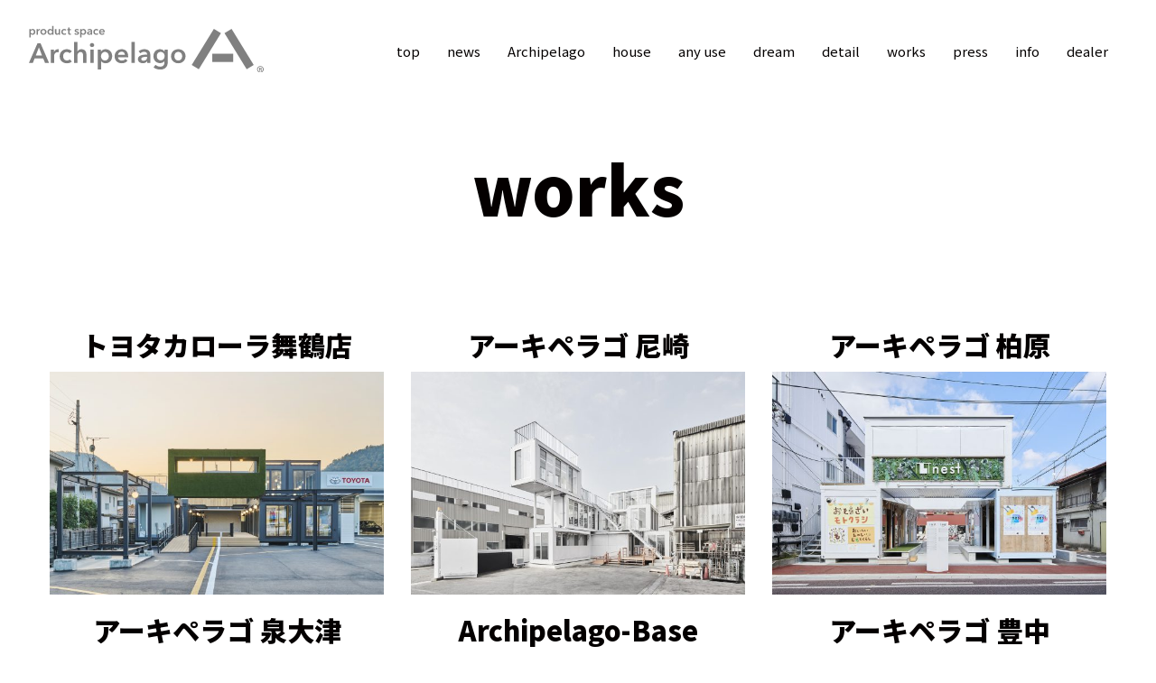

--- FILE ---
content_type: text/html; charset=UTF-8
request_url: https://archipelago.biz/works/
body_size: 18620
content:
<!DOCTYPE html>
<html lang="ja">
<head>
<meta charset="utf-8">
<meta http-equiv="X-UA-Compatible" content="IE=edge">
<meta name="viewport" content="width=device-width, initial-scale=1">
<meta name="format-detection" content="telephone=no">
<title>Archipelago</title>

<link href="https://archipelago.biz/wp/wp-content/themes/archipelago/css/bootstrap-reboot.min.css" rel="stylesheet">
<link rel="stylesheet" href="https://use.fontawesome.com/releases/v5.8.1/css/all.css" integrity="sha384-50oBUHEmvpQ+1lW4y57PTFmhCaXp0ML5d60M1M7uH2+nqUivzIebhndOJK28anvf" crossorigin="anonymous">
<link href="https://fonts.googleapis.com/css?family=Noto+Sans+JP:400,900&display=swap" rel="stylesheet">
<link href="https://archipelago.biz/wp/wp-content/themes/archipelago/css/pe-icon-7-stroke.css" rel="stylesheet">
<link href="https://archipelago.biz/wp/wp-content/themes/archipelago/css/bootstrap-grid.min.css" rel="stylesheet">
<link href="https://archipelago.biz/wp/wp-content/themes/archipelago/style.css" rel="stylesheet">
<link href="https://archipelago.biz/wp/wp-content/themes/archipelago/css/header.css" rel="stylesheet">
<link href="https://archipelago.biz/wp/wp-content/themes/archipelago/css/animate.css" rel="stylesheet">


<!--[if lt IE 9]>
<script src="https://oss.maxcdn.com/html5shiv/3.7.2/html5shiv.min.js"></script>
<script src="https://oss.maxcdn.com/respond/1.4.2/respond.min.js"></script>
<![endif]-->
<link rel='dns-prefetch' href='//code.jquery.com' />
<link rel='dns-prefetch' href='//s.w.org' />
<link rel="alternate" type="application/rss+xml" title="Archipelago &raquo; フィード" href="https://archipelago.biz/feed/" />
<link rel="alternate" type="application/rss+xml" title="Archipelago &raquo; コメントフィード" href="https://archipelago.biz/comments/feed/" />
<link rel="alternate" type="application/rss+xml" title="Archipelago &raquo; works フィード" href="https://archipelago.biz/works/feed/" />
		<script type="text/javascript">
			window._wpemojiSettings = {"baseUrl":"https:\/\/s.w.org\/images\/core\/emoji\/12.0.0-1\/72x72\/","ext":".png","svgUrl":"https:\/\/s.w.org\/images\/core\/emoji\/12.0.0-1\/svg\/","svgExt":".svg","source":{"concatemoji":"https:\/\/archipelago.biz\/wp\/wp-includes\/js\/wp-emoji-release.min.js?ver=5.2.21"}};
			!function(e,a,t){var n,r,o,i=a.createElement("canvas"),p=i.getContext&&i.getContext("2d");function s(e,t){var a=String.fromCharCode;p.clearRect(0,0,i.width,i.height),p.fillText(a.apply(this,e),0,0);e=i.toDataURL();return p.clearRect(0,0,i.width,i.height),p.fillText(a.apply(this,t),0,0),e===i.toDataURL()}function c(e){var t=a.createElement("script");t.src=e,t.defer=t.type="text/javascript",a.getElementsByTagName("head")[0].appendChild(t)}for(o=Array("flag","emoji"),t.supports={everything:!0,everythingExceptFlag:!0},r=0;r<o.length;r++)t.supports[o[r]]=function(e){if(!p||!p.fillText)return!1;switch(p.textBaseline="top",p.font="600 32px Arial",e){case"flag":return s([55356,56826,55356,56819],[55356,56826,8203,55356,56819])?!1:!s([55356,57332,56128,56423,56128,56418,56128,56421,56128,56430,56128,56423,56128,56447],[55356,57332,8203,56128,56423,8203,56128,56418,8203,56128,56421,8203,56128,56430,8203,56128,56423,8203,56128,56447]);case"emoji":return!s([55357,56424,55356,57342,8205,55358,56605,8205,55357,56424,55356,57340],[55357,56424,55356,57342,8203,55358,56605,8203,55357,56424,55356,57340])}return!1}(o[r]),t.supports.everything=t.supports.everything&&t.supports[o[r]],"flag"!==o[r]&&(t.supports.everythingExceptFlag=t.supports.everythingExceptFlag&&t.supports[o[r]]);t.supports.everythingExceptFlag=t.supports.everythingExceptFlag&&!t.supports.flag,t.DOMReady=!1,t.readyCallback=function(){t.DOMReady=!0},t.supports.everything||(n=function(){t.readyCallback()},a.addEventListener?(a.addEventListener("DOMContentLoaded",n,!1),e.addEventListener("load",n,!1)):(e.attachEvent("onload",n),a.attachEvent("onreadystatechange",function(){"complete"===a.readyState&&t.readyCallback()})),(n=t.source||{}).concatemoji?c(n.concatemoji):n.wpemoji&&n.twemoji&&(c(n.twemoji),c(n.wpemoji)))}(window,document,window._wpemojiSettings);
		</script>
		<style type="text/css">
img.wp-smiley,
img.emoji {
	display: inline !important;
	border: none !important;
	box-shadow: none !important;
	height: 1em !important;
	width: 1em !important;
	margin: 0 .07em !important;
	vertical-align: -0.1em !important;
	background: none !important;
	padding: 0 !important;
}
</style>
	<link rel='stylesheet' id='wp-block-library-css'  href='https://archipelago.biz/wp/wp-includes/css/dist/block-library/style.min.css?ver=5.2.21' type='text/css' media='all' />
<link rel='stylesheet' id='wp-pagenavi-css'  href='https://archipelago.biz/wp/wp-content/plugins/wp-pagenavi/pagenavi-css.css?ver=2.70' type='text/css' media='all' />
<link rel='https://api.w.org/' href='https://archipelago.biz/wp-json/' />
<link rel="EditURI" type="application/rsd+xml" title="RSD" href="https://archipelago.biz/wp/xmlrpc.php?rsd" />
<link rel="wlwmanifest" type="application/wlwmanifest+xml" href="https://archipelago.biz/wp/wp-includes/wlwmanifest.xml" /> 
<meta name="generator" content="WordPress 5.2.21" />
<link rel="icon" href="https://archipelago.biz/wp/wp-content/uploads/2019/09/cropped-favicon-1-32x32.png" sizes="32x32" />
<link rel="icon" href="https://archipelago.biz/wp/wp-content/uploads/2019/09/cropped-favicon-1-192x192.png" sizes="192x192" />
<link rel="apple-touch-icon-precomposed" href="https://archipelago.biz/wp/wp-content/uploads/2019/09/cropped-favicon-1-180x180.png" />
<meta name="msapplication-TileImage" content="https://archipelago.biz/wp/wp-content/uploads/2019/09/cropped-favicon-1-270x270.png" />


</head>

<body id="body-top" class="archive post-type-archive post-type-archive-works">
	
	
	<header id="header" class="clearfix">
		<h1 class="header-logo"><a href="https://archipelago.biz"><img src="https://archipelago.biz/wp/wp-content/themes/archipelago/images/logo_gray.svg" alt="product space Archipelago"></a></h1>
		<div id="nav-toggle">
	        <div>
	            <span></span>
	            <span></span>
	            <span></span>
	        </div>
	    </div>
	    <div class="pc-nav">
			<nav id="global-nav" class="clearfix">
				<ul id="menu-menu-1" class="menu"><li id="menu-item-183" class="menu-item menu-item-type-post_type menu-item-object-page menu-item-home menu-item-183"><a href="https://archipelago.biz/">top</a></li>
<li id="menu-item-106" class="menu-item menu-item-type-post_type_archive menu-item-object-news menu-item-106"><a href="https://archipelago.biz/news/">news</a></li>
<li id="menu-item-248" class="menu-item menu-item-type-custom menu-item-object-custom menu-item-has-children menu-item-248"><a>Archipelago</a>
<ul class="sub-menu">
	<li id="menu-item-185" class="menu-item menu-item-type-post_type menu-item-object-page menu-item-185"><a href="https://archipelago.biz/about_archipelago/">what&#8217;s Archipelago?</a></li>
	<li id="menu-item-187" class="menu-item menu-item-type-post_type menu-item-object-page menu-item-187"><a href="https://archipelago.biz/about_archipelago/story/">vision</a></li>
</ul>
</li>
<li id="menu-item-37" class="menu-item menu-item-type-post_type menu-item-object-page menu-item-37"><a href="https://archipelago.biz/house/">house</a></li>
<li id="menu-item-36" class="menu-item menu-item-type-post_type menu-item-object-page menu-item-36"><a href="https://archipelago.biz/any_use/">any use</a></li>
<li id="menu-item-35" class="menu-item menu-item-type-post_type menu-item-object-page menu-item-35"><a href="https://archipelago.biz/dream/">dream</a></li>
<li id="menu-item-84" class="menu-item menu-item-type-post_type menu-item-object-page menu-item-84"><a href="https://archipelago.biz/detail/">detail</a></li>
<li id="menu-item-25" class="menu-item menu-item-type-post_type_archive menu-item-object-works current-menu-item menu-item-25"><a href="https://archipelago.biz/works/" aria-current="page">works</a></li>
<li id="menu-item-249" class="menu-item menu-item-type-custom menu-item-object-custom menu-item-has-children menu-item-249"><a>press</a>
<ul class="sub-menu">
	<li id="menu-item-147" class="menu-item menu-item-type-post_type menu-item-object-page current_page_parent menu-item-147"><a href="https://archipelago.biz/magazine/">magazine</a></li>
	<li id="menu-item-131" class="menu-item menu-item-type-post_type_archive menu-item-object-media menu-item-131"><a href="https://archipelago.biz/media/">media</a></li>
</ul>
</li>
<li id="menu-item-184" class="sp-none menu-item menu-item-type-custom menu-item-object-custom menu-item-has-children menu-item-184"><a>info</a>
<ul class="sub-menu">
	<li id="menu-item-28" class="menu-item menu-item-type-post_type menu-item-object-page menu-item-28"><a href="https://archipelago.biz/about/">contact</a></li>
	<li id="menu-item-85" class="menu-item menu-item-type-post_type menu-item-object-page menu-item-85"><a href="https://archipelago.biz/faq/">Q&#038;A</a></li>
</ul>
</li>
<li id="menu-item-87" class="menu-item menu-item-type-post_type menu-item-object-page menu-item-87"><a href="https://archipelago.biz/dealer/">dealer</a></li>
</ul>			</nav>
	    </div>
	    <div class="sp-nav">
			<nav id="global-nav" class="clearfix">
				<ul id="menu-menu-2" class="menu"><li id="menu-item-189" class="menu-item menu-item-type-post_type menu-item-object-page menu-item-home menu-item-189"><a href="https://archipelago.biz/">top</a></li>
<li id="menu-item-202" class="menu-item menu-item-type-post_type_archive menu-item-object-news menu-item-202"><a href="https://archipelago.biz/news/">news</a></li>
<li id="menu-item-191" class="menu-item menu-item-type-post_type menu-item-object-page menu-item-191"><a href="https://archipelago.biz/about_archipelago/">Archipelago</a></li>
<li id="menu-item-193" class="menu-item menu-item-type-post_type menu-item-object-page menu-item-193"><a href="https://archipelago.biz/about_archipelago/story/">vision</a></li>
<li id="menu-item-194" class="menu-item menu-item-type-post_type menu-item-object-page menu-item-194"><a href="https://archipelago.biz/house/">house</a></li>
<li id="menu-item-196" class="menu-item menu-item-type-post_type menu-item-object-page menu-item-196"><a href="https://archipelago.biz/any_use/">any use</a></li>
<li id="menu-item-198" class="menu-item menu-item-type-post_type menu-item-object-page menu-item-198"><a href="https://archipelago.biz/dream/">dream</a></li>
<li id="menu-item-197" class="menu-item menu-item-type-post_type menu-item-object-page menu-item-197"><a href="https://archipelago.biz/detail/">detail</a></li>
<li id="menu-item-204" class="menu-item menu-item-type-post_type_archive menu-item-object-works current-menu-item menu-item-204"><a href="https://archipelago.biz/works/" aria-current="page">works</a></li>
<li id="menu-item-190" class="menu-item menu-item-type-post_type menu-item-object-page current_page_parent menu-item-190"><a href="https://archipelago.biz/magazine/">magazine</a></li>
<li id="menu-item-203" class="menu-item menu-item-type-post_type_archive menu-item-object-media menu-item-203"><a href="https://archipelago.biz/media/">media</a></li>
<li id="menu-item-200" class="menu-item menu-item-type-post_type menu-item-object-page menu-item-200"><a href="https://archipelago.biz/about/">contact</a></li>
<li id="menu-item-199" class="menu-item menu-item-type-post_type menu-item-object-page menu-item-199"><a href="https://archipelago.biz/faq/">Q&#038;A</a></li>
<li id="menu-item-201" class="menu-item menu-item-type-post_type menu-item-object-page menu-item-201"><a href="https://archipelago.biz/dealer/">dealer</a></li>
</ul>			</nav>
	    </div>
	</header>





	<div class="visual">
		<div class="visual-title">
			<h2 class="wow jello">works</h2>
		</div>
	</div>
	
	
	<section class="container">
	
			    
		<div class="ptb30-60">
			<div class="row archive-works">
								<div class="col-md-4 col-6 archive-works-box">
					<a href="https://archipelago.biz/works/%e3%83%88%e3%83%a8%e3%82%bf%e3%82%ab%e3%83%ad%e3%83%bc%e3%83%a9%e8%88%9e%e9%b6%b4%e5%ba%97/">
						<div class="apt-num">トヨタカローラ舞鶴店</div>
						<figure>
														<img width="600" height="400" src="https://archipelago.biz/wp/wp-content/uploads/2022/11/maizuru_APG_54_軽-600x400.jpg" class="attachment-thumbnail size-thumbnail" alt="" srcset="https://archipelago.biz/wp/wp-content/uploads/2022/11/maizuru_APG_54_軽-600x400.jpg 600w, https://archipelago.biz/wp/wp-content/uploads/2022/11/maizuru_APG_54_軽-300x200.jpg 300w, https://archipelago.biz/wp/wp-content/uploads/2022/11/maizuru_APG_54_軽-768x512.jpg 768w, https://archipelago.biz/wp/wp-content/uploads/2022/11/maizuru_APG_54_軽-1024x683.jpg 1024w" sizes="(max-width: 600px) 100vw, 600px" />													</figure>
											</a>
				</div>
								<div class="col-md-4 col-6 archive-works-box">
					<a href="https://archipelago.biz/works/%e3%82%a2%e3%83%bc%e3%82%ad%e3%83%9a%e3%83%a9%e3%82%b4%e5%b0%bc%e5%b4%8e/">
						<div class="apt-num">アーキペラゴ 尼崎</div>
						<figure>
														<img width="600" height="400" src="https://archipelago.biz/wp/wp-content/uploads/2021/07/amagasaki_26_軽-600x400.jpg" class="attachment-thumbnail size-thumbnail" alt="" srcset="https://archipelago.biz/wp/wp-content/uploads/2021/07/amagasaki_26_軽-600x400.jpg 600w, https://archipelago.biz/wp/wp-content/uploads/2021/07/amagasaki_26_軽-300x200.jpg 300w, https://archipelago.biz/wp/wp-content/uploads/2021/07/amagasaki_26_軽-768x512.jpg 768w, https://archipelago.biz/wp/wp-content/uploads/2021/07/amagasaki_26_軽-1024x683.jpg 1024w" sizes="(max-width: 600px) 100vw, 600px" />													</figure>
											</a>
				</div>
								<div class="col-md-4 col-6 archive-works-box">
					<a href="https://archipelago.biz/works/%e3%82%a2%e3%83%bc%e3%82%ad%e3%83%9a%e3%83%a9%e3%82%b4%e6%9f%8f%e5%8e%9f/">
						<div class="apt-num">アーキペラゴ 柏原</div>
						<figure>
														<img width="600" height="400" src="https://archipelago.biz/wp/wp-content/uploads/2021/07/kashiwara_21_軽-600x400.jpg" class="attachment-thumbnail size-thumbnail" alt="" srcset="https://archipelago.biz/wp/wp-content/uploads/2021/07/kashiwara_21_軽-600x400.jpg 600w, https://archipelago.biz/wp/wp-content/uploads/2021/07/kashiwara_21_軽-300x200.jpg 300w, https://archipelago.biz/wp/wp-content/uploads/2021/07/kashiwara_21_軽-768x512.jpg 768w, https://archipelago.biz/wp/wp-content/uploads/2021/07/kashiwara_21_軽-1024x683.jpg 1024w" sizes="(max-width: 600px) 100vw, 600px" />													</figure>
											</a>
				</div>
								<div class="col-md-4 col-6 archive-works-box">
					<a href="https://archipelago.biz/works/%e9%98%b2%e7%81%bd%e7%94%a8%e3%82%a2%e3%83%bc%e3%82%ad%e3%83%9a%e3%83%a9%e3%82%b4/">
						<div class="apt-num">アーキペラゴ 泉大津</div>
						<figure>
														<img width="600" height="400" src="https://archipelago.biz/wp/wp-content/uploads/2021/07/izumiotsu_11_軽-600x400.jpg" class="attachment-thumbnail size-thumbnail" alt="" srcset="https://archipelago.biz/wp/wp-content/uploads/2021/07/izumiotsu_11_軽-600x400.jpg 600w, https://archipelago.biz/wp/wp-content/uploads/2021/07/izumiotsu_11_軽-300x200.jpg 300w, https://archipelago.biz/wp/wp-content/uploads/2021/07/izumiotsu_11_軽-768x512.jpg 768w, https://archipelago.biz/wp/wp-content/uploads/2021/07/izumiotsu_11_軽-1024x683.jpg 1024w" sizes="(max-width: 600px) 100vw, 600px" />													</figure>
											</a>
				</div>
								<div class="col-md-4 col-6 archive-works-box">
					<a href="https://archipelago.biz/works/%e3%82%a2%e3%83%bc%e3%82%ad%e3%83%9a%e3%83%a9%e3%82%b4base/">
						<div class="apt-num">Archipelago-Base</div>
						<figure>
														<img width="600" height="400" src="https://archipelago.biz/wp/wp-content/uploads/2020/06/Archipelago_nankai_29-600x400.jpg" class="attachment-thumbnail size-thumbnail" alt="" srcset="https://archipelago.biz/wp/wp-content/uploads/2020/06/Archipelago_nankai_29-600x400.jpg 600w, https://archipelago.biz/wp/wp-content/uploads/2020/06/Archipelago_nankai_29-300x200.jpg 300w, https://archipelago.biz/wp/wp-content/uploads/2020/06/Archipelago_nankai_29-768x512.jpg 768w, https://archipelago.biz/wp/wp-content/uploads/2020/06/Archipelago_nankai_29-1024x682.jpg 1024w" sizes="(max-width: 600px) 100vw, 600px" />													</figure>
											</a>
				</div>
								<div class="col-md-4 col-6 archive-works-box">
					<a href="https://archipelago.biz/works/%e3%82%a2%e3%83%bc%e3%82%ad%e3%83%9a%e3%83%a9%e3%82%b4%e8%b1%8a%e4%b8%ad/">
						<div class="apt-num">アーキペラゴ 豊中</div>
						<figure>
														<img width="600" height="400" src="https://archipelago.biz/wp/wp-content/uploads/2020/06/Archipelago_toyonaka_13-600x400.jpg" class="attachment-thumbnail size-thumbnail" alt="" srcset="https://archipelago.biz/wp/wp-content/uploads/2020/06/Archipelago_toyonaka_13-600x400.jpg 600w, https://archipelago.biz/wp/wp-content/uploads/2020/06/Archipelago_toyonaka_13-300x200.jpg 300w, https://archipelago.biz/wp/wp-content/uploads/2020/06/Archipelago_toyonaka_13-768x512.jpg 768w, https://archipelago.biz/wp/wp-content/uploads/2020/06/Archipelago_toyonaka_13-1024x682.jpg 1024w" sizes="(max-width: 600px) 100vw, 600px" />													</figure>
											</a>
				</div>
											</div>
			
			<div class="pagenavi text-center">
							</div>

		
	</section>

		







<div id="following-banner">
	<div class="following-banner-wrap">
		<p class="following-1"><a href="https://archipelago.biz/about"><i class="far fa-envelope"></i> お問い合わせ</a></p>
	</div>
</div>


<footer id="footer">
	
	
	
	<div class="copyright">
		© Archipelago
	</div>
</footer>

<!--
-->

<p id="page-top"><a href="#body-top"><span class="pe-7s-angle-up"></a></p>

<script type='text/javascript' src='https://code.jquery.com/jquery-2.1.3.min.js'></script>
<script type='text/javascript' src='https://archipelago.biz/wp/wp-includes/js/wp-embed.min.js?ver=5.2.21'></script>
<script src="https://archipelago.biz/wp/wp-content/themes/archipelago/js/bootstrap.min.js"></script>
<script type="text/javascript" src="https://archipelago.biz/wp/wp-content/themes/archipelago/js/common.js"></script>
<script src="https://archipelago.biz/wp/wp-content/themes/archipelago/js/wow.min.js"></script>
<script>
(function($) {
    $(function() {
        var $header = $('#header');
        $(window).scroll(function() {
            if ($(window).scrollTop() > 50) {
                $header.addClass('fixed');
            } else {
                $header.removeClass('fixed');
            }
        });
    });
})(jQuery);

 new WOW().init();
</script>



</body>
</html>

--- FILE ---
content_type: text/css
request_url: https://archipelago.biz/wp/wp-content/themes/archipelago/css/header.css
body_size: 5353
content:
@charset "UTF-8";
/* CSS Document */

/* =Header
-----------------------------------------------------------------------------*/
#header {
	width: 100%;
	position: fixed;
	z-index: 999;
	background: #fff;
	background: rgba(255,255,255,.9);
	padding: 10px 2.5%;
	-webkit-transition: 0.25s;
    -moz-transition: 0.25s;
    -o-transition: 0.25s;
    -ms-transition: 0.25s;
    transition: 0.25s;
}
#header h1.header-logo {
	width : 260px;
	margin: 15px 0;
}
#header h1.header-logo a {
	display: block;
}
/* =Global navi
-----------------------------------------------------------------------------*/
#global-nav {
	position: absolute;
	right: 3%;
	top: 7px;
}
#global-nav > ul > li {
	float: left;
	position: relative;
}
#global-nav > ul > li > a {
	color: #040000;
	display: block;
	line-height: 100px;
	padding: 0 1em;
}
#global-nav ul > li > a:hover {
	color: #808080;
}

/* =固定ナビ
-----------------------------------------------------------------------------*/
#header.fixed  {
	padding: 0 2%;
}
#header.fixed h1.header-logo {
	width : 180px;
	margin: -5px 0 0 0;
}
#header.fixed h1.header-logo a,
#header.fixed #global-nav > ul > li > a {
	line-height: 60px;
}
#header.fixed #global-nav > ul > li > a {
	padding: 0 15px;
	font-size: 13px;font-size: 1.3rem;
}


/* Toggle Button */
#nav-toggle {
    display: none;
    position: absolute ;
    right: 12px;
    top: 18px;
    width: 30px;
    height: 30px;
    cursor: pointer;
    z-index: 101;
}
#nav-toggle div {
    position: relative;
}
#nav-toggle span {
    display: block;
    position: absolute;
    height: 2px;
    width: 100%;
    background: #040000;
    left: 0;
    -webkit-transition: .35s ease-in-out;
    -moz-transition: .35s ease-in-out;
    transition: .35s ease-in-out;
}
#nav-toggle span:nth-child(1) {
    top: 0;
}
#nav-toggle span:nth-child(2) {
    top: 10px;
}
#nav-toggle span:nth-child(3) {
    top: 20px;
}
/* #nav-toggle 切り替えアニメーション */
.open #nav-toggle span:nth-child(1) {
    top: 10px;
    -webkit-transform: rotate(135deg);
    -moz-transform: rotate(135deg);
    transform: rotate(135deg);
}
.open #nav-toggle span:nth-child(2) {
    width: 0;
    left: 50%;
}
.open #nav-toggle span:nth-child(3) {
    top: 10px;
    -webkit-transform: rotate(-135deg);
    -moz-transform: rotate(-135deg);
    transform: rotate(-135deg);
}
/* #global-nav スライドアニメーション */
.open #global-nav {
    /* #global-nav top + #mobile-head height */
    -moz-transform: translateY(25px);
    -webkit-transform: translateY(25px);
    transform: translateY(25px);
    opacity: .9;
     z-index: 999;
     visibility: visible;
}

.overlay {
        position: fixed;
        top: 0;
        left: 0;
        display: none;
        width: 100%;
        height: 100%;
        background: #000;
        opacity: 0.25;
        filter: alpha(opacity=25);
        -ms-filter: "alpha(opacity=70)";
        z-index: 99;
}





@media (min-width: 1000px) {
	.pc-nav {
		display: block !important;
	}
	.sp-nav {
		display: none !important;
	}
	#header.fixed #global-nav {
		right: 2%;
		top: 0;
	}
	
/* プルダウンメニュー	 */
	#global-nav > ul > li > ul {
	  list-style: none;
	  position: absolute;
	  z-index: 999;
	  top: 98px;
	  left: 5px;
	  margin: 0;
	  padding: 0;
	  height: 0;
	  width: 0;
	  opacity: 0;
	  -webkit-transition: all 0.3s ease;
	  transition: all 0.3s ease;
	}
	#header.fixed #global-nav > ul > li > ul {
		top: calc(100% - 5px);
	}
	#global-nav > ul > li > ul > li {
	 width: 100%;
	 border-left: 1px solid #040000;
	}
	#global-nav > ul > li > ul > li > a {
	  padding: 10px 12px 10px 15px;
	  border-bottom: 1px solid #999;
	  background: rgba(255,255,255,.9);
	  text-align: left;
	  display: block;
	  font-size: 1.3rem;
	  color: #000;
	}
	#global-nav > ul > li:hover ul {
	  display: block;
	  height: auto;
	  width: 150px;
	  opacity: 1;
	}
	#global-nav li:hover ul > li > a {
	 	white-space: nowrap;
	}
	#global-nav li ul > li > a {
		-webkit-transition: all 0.15s ease;
	  	transition: all 0.15s ease;
	  	position: relative;
	  	overflow: hidden;
	}


}
@media (max-width: 999px) {
	.pc-nav {
		display: none !important;
	}
	.sp-nav {
		display: block !important;
	}
	.visual-wrap {
			padding-top: 60px;
		}
	#header  {
		padding: 0 2%;
	}
	#header h1.header-logo {
		width : 180px;
		margin: -5px 0 0 0;
	}
	#header h1.header-logo a,#header #global-nav ul li a {
		line-height: 60px;
	}
	#header #global-nav ul li a {
		padding: 0 15px;
		font-size: 13px;font-size: 1.3rem;
	}

	#nav-toggle {
		display: block;
	}
	#global-nav {
        position: absolute;
        /* 開いてないときは画面外に配置 */
        top: 30px;
        left: 0;
        background: #040000;
        width: 100%;
        text-align: center;
        padding: 10px 0;
        -webkit-transition: .25s ease-in-out;
        -moz-transition: .25s ease-in-out;
        transition: .25s ease-in-out;
        opacity: 0;
        z-index: -1;
        visibility: hidden;
    }
    #global-nav ul {
        list-style: none;
        position: static;
        right: 0;
        bottom: 0;
        font-size: 14px;
    }
    #global-nav ul li {
	    float: none;
	    border: none;
	    width: 49%;
		display: inline-block;
    }
    #global-nav ul li:hover {
	    border: none;
    }
    #global-nav ul li a {
        width: 100%;
        display: block;
        color: #fff;
        padding: 18px 0;
    }

}




--- FILE ---
content_type: application/javascript
request_url: https://archipelago.biz/wp/wp-content/themes/archipelago/js/common.js
body_size: 2175
content:
// JavaScript Document
jQuery(function(){

    /* Scroll to top */
    /* Scroll to top */
  $(function() {
    var topBtn = $('#page-top');    
    topBtn.hide();
    //スクロールが100に達したらボタン表示
    $(window).scroll(function () {
        if ($(this).scrollTop() > 200) {
            topBtn.fadeIn();
        } else {
            topBtn.fadeOut();
        }
    });
    //スクロールしてトップ
    $(function(){
    $('a[href^="#"]' + 'a:not([href *= "my-menu"])').click(function(){
        var speed = 400;
        var href= $(this).attr("href");
        var target = $(href == "#" || href == "" ? 'html' : href);
        var position = target.offset().top - 60;
        $("html, body").animate({scrollTop:position}, speed, "swing");
        return false;
    });
});
	});
	
	
	$(document).ready(function(){
	 
	     $(".box-link").click(function(){
	         if($(this).find("a").attr("target")=="_blank"){
	             window.open($(this).find("a").attr("href"), '_blank');
	         }else{
	             window.location=$(this).find("a").attr("href");
	         }
	     return false;
	     });
	 
	})



	$(function() {
	    var showFlag = false;
	    var topBtn = $('#following-banner');    
	    topBtn.css('left', '-200px');
	    var showFlag = false;
	    //スクロールが200に達したらボタン表示
	    $(window).scroll(function () {
	        if ($(this).scrollTop() > 200) {
	            if (showFlag == false) {
	                showFlag = true;
	                topBtn.stop().animate({'left' : '0'}, 400); 
	            }
	        } else {
	            if (showFlag) {
	                showFlag = false;
	                topBtn.stop().animate({'left' : '-200px'}, 400); 
	            }
	        }
	    });
	});




});



(function($) {
    $(function() {
        var $header = $('#header');
        $('body').prepend('<div class="overlay"></div>');
        // Nav Toggle Button
        $('#nav-toggle').click(function(){
            $header.toggleClass('open');
            $('.overlay').toggle();
        });
        $('.overlay').click(function() {
        $(this).fadeOut(300); // オーバーレイ非表示
        $('#header').removeClass('open'); // class削除
});
    });
})(jQuery);






